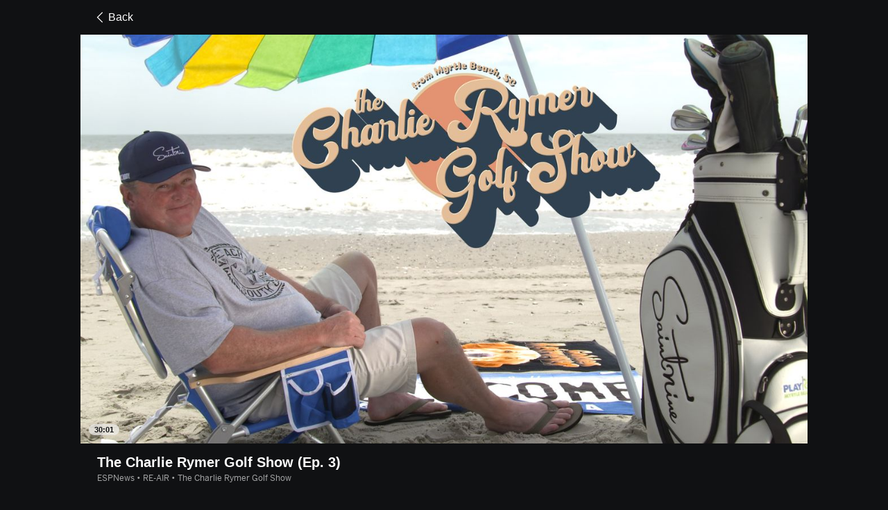

--- FILE ---
content_type: text/html; charset=utf-8
request_url: https://www.google.com/recaptcha/enterprise/anchor?ar=1&k=6LciB_gZAAAAAA_mwJ4G0XZ0BXWvLTt67V7YizXx&co=aHR0cHM6Ly9jZG4ucmVnaXN0ZXJkaXNuZXkuZ28uY29tOjQ0Mw..&hl=en&v=PoyoqOPhxBO7pBk68S4YbpHZ&size=invisible&anchor-ms=20000&execute-ms=30000&cb=egvrumcuvbyq
body_size: 48721
content:
<!DOCTYPE HTML><html dir="ltr" lang="en"><head><meta http-equiv="Content-Type" content="text/html; charset=UTF-8">
<meta http-equiv="X-UA-Compatible" content="IE=edge">
<title>reCAPTCHA</title>
<style type="text/css">
/* cyrillic-ext */
@font-face {
  font-family: 'Roboto';
  font-style: normal;
  font-weight: 400;
  font-stretch: 100%;
  src: url(//fonts.gstatic.com/s/roboto/v48/KFO7CnqEu92Fr1ME7kSn66aGLdTylUAMa3GUBHMdazTgWw.woff2) format('woff2');
  unicode-range: U+0460-052F, U+1C80-1C8A, U+20B4, U+2DE0-2DFF, U+A640-A69F, U+FE2E-FE2F;
}
/* cyrillic */
@font-face {
  font-family: 'Roboto';
  font-style: normal;
  font-weight: 400;
  font-stretch: 100%;
  src: url(//fonts.gstatic.com/s/roboto/v48/KFO7CnqEu92Fr1ME7kSn66aGLdTylUAMa3iUBHMdazTgWw.woff2) format('woff2');
  unicode-range: U+0301, U+0400-045F, U+0490-0491, U+04B0-04B1, U+2116;
}
/* greek-ext */
@font-face {
  font-family: 'Roboto';
  font-style: normal;
  font-weight: 400;
  font-stretch: 100%;
  src: url(//fonts.gstatic.com/s/roboto/v48/KFO7CnqEu92Fr1ME7kSn66aGLdTylUAMa3CUBHMdazTgWw.woff2) format('woff2');
  unicode-range: U+1F00-1FFF;
}
/* greek */
@font-face {
  font-family: 'Roboto';
  font-style: normal;
  font-weight: 400;
  font-stretch: 100%;
  src: url(//fonts.gstatic.com/s/roboto/v48/KFO7CnqEu92Fr1ME7kSn66aGLdTylUAMa3-UBHMdazTgWw.woff2) format('woff2');
  unicode-range: U+0370-0377, U+037A-037F, U+0384-038A, U+038C, U+038E-03A1, U+03A3-03FF;
}
/* math */
@font-face {
  font-family: 'Roboto';
  font-style: normal;
  font-weight: 400;
  font-stretch: 100%;
  src: url(//fonts.gstatic.com/s/roboto/v48/KFO7CnqEu92Fr1ME7kSn66aGLdTylUAMawCUBHMdazTgWw.woff2) format('woff2');
  unicode-range: U+0302-0303, U+0305, U+0307-0308, U+0310, U+0312, U+0315, U+031A, U+0326-0327, U+032C, U+032F-0330, U+0332-0333, U+0338, U+033A, U+0346, U+034D, U+0391-03A1, U+03A3-03A9, U+03B1-03C9, U+03D1, U+03D5-03D6, U+03F0-03F1, U+03F4-03F5, U+2016-2017, U+2034-2038, U+203C, U+2040, U+2043, U+2047, U+2050, U+2057, U+205F, U+2070-2071, U+2074-208E, U+2090-209C, U+20D0-20DC, U+20E1, U+20E5-20EF, U+2100-2112, U+2114-2115, U+2117-2121, U+2123-214F, U+2190, U+2192, U+2194-21AE, U+21B0-21E5, U+21F1-21F2, U+21F4-2211, U+2213-2214, U+2216-22FF, U+2308-230B, U+2310, U+2319, U+231C-2321, U+2336-237A, U+237C, U+2395, U+239B-23B7, U+23D0, U+23DC-23E1, U+2474-2475, U+25AF, U+25B3, U+25B7, U+25BD, U+25C1, U+25CA, U+25CC, U+25FB, U+266D-266F, U+27C0-27FF, U+2900-2AFF, U+2B0E-2B11, U+2B30-2B4C, U+2BFE, U+3030, U+FF5B, U+FF5D, U+1D400-1D7FF, U+1EE00-1EEFF;
}
/* symbols */
@font-face {
  font-family: 'Roboto';
  font-style: normal;
  font-weight: 400;
  font-stretch: 100%;
  src: url(//fonts.gstatic.com/s/roboto/v48/KFO7CnqEu92Fr1ME7kSn66aGLdTylUAMaxKUBHMdazTgWw.woff2) format('woff2');
  unicode-range: U+0001-000C, U+000E-001F, U+007F-009F, U+20DD-20E0, U+20E2-20E4, U+2150-218F, U+2190, U+2192, U+2194-2199, U+21AF, U+21E6-21F0, U+21F3, U+2218-2219, U+2299, U+22C4-22C6, U+2300-243F, U+2440-244A, U+2460-24FF, U+25A0-27BF, U+2800-28FF, U+2921-2922, U+2981, U+29BF, U+29EB, U+2B00-2BFF, U+4DC0-4DFF, U+FFF9-FFFB, U+10140-1018E, U+10190-1019C, U+101A0, U+101D0-101FD, U+102E0-102FB, U+10E60-10E7E, U+1D2C0-1D2D3, U+1D2E0-1D37F, U+1F000-1F0FF, U+1F100-1F1AD, U+1F1E6-1F1FF, U+1F30D-1F30F, U+1F315, U+1F31C, U+1F31E, U+1F320-1F32C, U+1F336, U+1F378, U+1F37D, U+1F382, U+1F393-1F39F, U+1F3A7-1F3A8, U+1F3AC-1F3AF, U+1F3C2, U+1F3C4-1F3C6, U+1F3CA-1F3CE, U+1F3D4-1F3E0, U+1F3ED, U+1F3F1-1F3F3, U+1F3F5-1F3F7, U+1F408, U+1F415, U+1F41F, U+1F426, U+1F43F, U+1F441-1F442, U+1F444, U+1F446-1F449, U+1F44C-1F44E, U+1F453, U+1F46A, U+1F47D, U+1F4A3, U+1F4B0, U+1F4B3, U+1F4B9, U+1F4BB, U+1F4BF, U+1F4C8-1F4CB, U+1F4D6, U+1F4DA, U+1F4DF, U+1F4E3-1F4E6, U+1F4EA-1F4ED, U+1F4F7, U+1F4F9-1F4FB, U+1F4FD-1F4FE, U+1F503, U+1F507-1F50B, U+1F50D, U+1F512-1F513, U+1F53E-1F54A, U+1F54F-1F5FA, U+1F610, U+1F650-1F67F, U+1F687, U+1F68D, U+1F691, U+1F694, U+1F698, U+1F6AD, U+1F6B2, U+1F6B9-1F6BA, U+1F6BC, U+1F6C6-1F6CF, U+1F6D3-1F6D7, U+1F6E0-1F6EA, U+1F6F0-1F6F3, U+1F6F7-1F6FC, U+1F700-1F7FF, U+1F800-1F80B, U+1F810-1F847, U+1F850-1F859, U+1F860-1F887, U+1F890-1F8AD, U+1F8B0-1F8BB, U+1F8C0-1F8C1, U+1F900-1F90B, U+1F93B, U+1F946, U+1F984, U+1F996, U+1F9E9, U+1FA00-1FA6F, U+1FA70-1FA7C, U+1FA80-1FA89, U+1FA8F-1FAC6, U+1FACE-1FADC, U+1FADF-1FAE9, U+1FAF0-1FAF8, U+1FB00-1FBFF;
}
/* vietnamese */
@font-face {
  font-family: 'Roboto';
  font-style: normal;
  font-weight: 400;
  font-stretch: 100%;
  src: url(//fonts.gstatic.com/s/roboto/v48/KFO7CnqEu92Fr1ME7kSn66aGLdTylUAMa3OUBHMdazTgWw.woff2) format('woff2');
  unicode-range: U+0102-0103, U+0110-0111, U+0128-0129, U+0168-0169, U+01A0-01A1, U+01AF-01B0, U+0300-0301, U+0303-0304, U+0308-0309, U+0323, U+0329, U+1EA0-1EF9, U+20AB;
}
/* latin-ext */
@font-face {
  font-family: 'Roboto';
  font-style: normal;
  font-weight: 400;
  font-stretch: 100%;
  src: url(//fonts.gstatic.com/s/roboto/v48/KFO7CnqEu92Fr1ME7kSn66aGLdTylUAMa3KUBHMdazTgWw.woff2) format('woff2');
  unicode-range: U+0100-02BA, U+02BD-02C5, U+02C7-02CC, U+02CE-02D7, U+02DD-02FF, U+0304, U+0308, U+0329, U+1D00-1DBF, U+1E00-1E9F, U+1EF2-1EFF, U+2020, U+20A0-20AB, U+20AD-20C0, U+2113, U+2C60-2C7F, U+A720-A7FF;
}
/* latin */
@font-face {
  font-family: 'Roboto';
  font-style: normal;
  font-weight: 400;
  font-stretch: 100%;
  src: url(//fonts.gstatic.com/s/roboto/v48/KFO7CnqEu92Fr1ME7kSn66aGLdTylUAMa3yUBHMdazQ.woff2) format('woff2');
  unicode-range: U+0000-00FF, U+0131, U+0152-0153, U+02BB-02BC, U+02C6, U+02DA, U+02DC, U+0304, U+0308, U+0329, U+2000-206F, U+20AC, U+2122, U+2191, U+2193, U+2212, U+2215, U+FEFF, U+FFFD;
}
/* cyrillic-ext */
@font-face {
  font-family: 'Roboto';
  font-style: normal;
  font-weight: 500;
  font-stretch: 100%;
  src: url(//fonts.gstatic.com/s/roboto/v48/KFO7CnqEu92Fr1ME7kSn66aGLdTylUAMa3GUBHMdazTgWw.woff2) format('woff2');
  unicode-range: U+0460-052F, U+1C80-1C8A, U+20B4, U+2DE0-2DFF, U+A640-A69F, U+FE2E-FE2F;
}
/* cyrillic */
@font-face {
  font-family: 'Roboto';
  font-style: normal;
  font-weight: 500;
  font-stretch: 100%;
  src: url(//fonts.gstatic.com/s/roboto/v48/KFO7CnqEu92Fr1ME7kSn66aGLdTylUAMa3iUBHMdazTgWw.woff2) format('woff2');
  unicode-range: U+0301, U+0400-045F, U+0490-0491, U+04B0-04B1, U+2116;
}
/* greek-ext */
@font-face {
  font-family: 'Roboto';
  font-style: normal;
  font-weight: 500;
  font-stretch: 100%;
  src: url(//fonts.gstatic.com/s/roboto/v48/KFO7CnqEu92Fr1ME7kSn66aGLdTylUAMa3CUBHMdazTgWw.woff2) format('woff2');
  unicode-range: U+1F00-1FFF;
}
/* greek */
@font-face {
  font-family: 'Roboto';
  font-style: normal;
  font-weight: 500;
  font-stretch: 100%;
  src: url(//fonts.gstatic.com/s/roboto/v48/KFO7CnqEu92Fr1ME7kSn66aGLdTylUAMa3-UBHMdazTgWw.woff2) format('woff2');
  unicode-range: U+0370-0377, U+037A-037F, U+0384-038A, U+038C, U+038E-03A1, U+03A3-03FF;
}
/* math */
@font-face {
  font-family: 'Roboto';
  font-style: normal;
  font-weight: 500;
  font-stretch: 100%;
  src: url(//fonts.gstatic.com/s/roboto/v48/KFO7CnqEu92Fr1ME7kSn66aGLdTylUAMawCUBHMdazTgWw.woff2) format('woff2');
  unicode-range: U+0302-0303, U+0305, U+0307-0308, U+0310, U+0312, U+0315, U+031A, U+0326-0327, U+032C, U+032F-0330, U+0332-0333, U+0338, U+033A, U+0346, U+034D, U+0391-03A1, U+03A3-03A9, U+03B1-03C9, U+03D1, U+03D5-03D6, U+03F0-03F1, U+03F4-03F5, U+2016-2017, U+2034-2038, U+203C, U+2040, U+2043, U+2047, U+2050, U+2057, U+205F, U+2070-2071, U+2074-208E, U+2090-209C, U+20D0-20DC, U+20E1, U+20E5-20EF, U+2100-2112, U+2114-2115, U+2117-2121, U+2123-214F, U+2190, U+2192, U+2194-21AE, U+21B0-21E5, U+21F1-21F2, U+21F4-2211, U+2213-2214, U+2216-22FF, U+2308-230B, U+2310, U+2319, U+231C-2321, U+2336-237A, U+237C, U+2395, U+239B-23B7, U+23D0, U+23DC-23E1, U+2474-2475, U+25AF, U+25B3, U+25B7, U+25BD, U+25C1, U+25CA, U+25CC, U+25FB, U+266D-266F, U+27C0-27FF, U+2900-2AFF, U+2B0E-2B11, U+2B30-2B4C, U+2BFE, U+3030, U+FF5B, U+FF5D, U+1D400-1D7FF, U+1EE00-1EEFF;
}
/* symbols */
@font-face {
  font-family: 'Roboto';
  font-style: normal;
  font-weight: 500;
  font-stretch: 100%;
  src: url(//fonts.gstatic.com/s/roboto/v48/KFO7CnqEu92Fr1ME7kSn66aGLdTylUAMaxKUBHMdazTgWw.woff2) format('woff2');
  unicode-range: U+0001-000C, U+000E-001F, U+007F-009F, U+20DD-20E0, U+20E2-20E4, U+2150-218F, U+2190, U+2192, U+2194-2199, U+21AF, U+21E6-21F0, U+21F3, U+2218-2219, U+2299, U+22C4-22C6, U+2300-243F, U+2440-244A, U+2460-24FF, U+25A0-27BF, U+2800-28FF, U+2921-2922, U+2981, U+29BF, U+29EB, U+2B00-2BFF, U+4DC0-4DFF, U+FFF9-FFFB, U+10140-1018E, U+10190-1019C, U+101A0, U+101D0-101FD, U+102E0-102FB, U+10E60-10E7E, U+1D2C0-1D2D3, U+1D2E0-1D37F, U+1F000-1F0FF, U+1F100-1F1AD, U+1F1E6-1F1FF, U+1F30D-1F30F, U+1F315, U+1F31C, U+1F31E, U+1F320-1F32C, U+1F336, U+1F378, U+1F37D, U+1F382, U+1F393-1F39F, U+1F3A7-1F3A8, U+1F3AC-1F3AF, U+1F3C2, U+1F3C4-1F3C6, U+1F3CA-1F3CE, U+1F3D4-1F3E0, U+1F3ED, U+1F3F1-1F3F3, U+1F3F5-1F3F7, U+1F408, U+1F415, U+1F41F, U+1F426, U+1F43F, U+1F441-1F442, U+1F444, U+1F446-1F449, U+1F44C-1F44E, U+1F453, U+1F46A, U+1F47D, U+1F4A3, U+1F4B0, U+1F4B3, U+1F4B9, U+1F4BB, U+1F4BF, U+1F4C8-1F4CB, U+1F4D6, U+1F4DA, U+1F4DF, U+1F4E3-1F4E6, U+1F4EA-1F4ED, U+1F4F7, U+1F4F9-1F4FB, U+1F4FD-1F4FE, U+1F503, U+1F507-1F50B, U+1F50D, U+1F512-1F513, U+1F53E-1F54A, U+1F54F-1F5FA, U+1F610, U+1F650-1F67F, U+1F687, U+1F68D, U+1F691, U+1F694, U+1F698, U+1F6AD, U+1F6B2, U+1F6B9-1F6BA, U+1F6BC, U+1F6C6-1F6CF, U+1F6D3-1F6D7, U+1F6E0-1F6EA, U+1F6F0-1F6F3, U+1F6F7-1F6FC, U+1F700-1F7FF, U+1F800-1F80B, U+1F810-1F847, U+1F850-1F859, U+1F860-1F887, U+1F890-1F8AD, U+1F8B0-1F8BB, U+1F8C0-1F8C1, U+1F900-1F90B, U+1F93B, U+1F946, U+1F984, U+1F996, U+1F9E9, U+1FA00-1FA6F, U+1FA70-1FA7C, U+1FA80-1FA89, U+1FA8F-1FAC6, U+1FACE-1FADC, U+1FADF-1FAE9, U+1FAF0-1FAF8, U+1FB00-1FBFF;
}
/* vietnamese */
@font-face {
  font-family: 'Roboto';
  font-style: normal;
  font-weight: 500;
  font-stretch: 100%;
  src: url(//fonts.gstatic.com/s/roboto/v48/KFO7CnqEu92Fr1ME7kSn66aGLdTylUAMa3OUBHMdazTgWw.woff2) format('woff2');
  unicode-range: U+0102-0103, U+0110-0111, U+0128-0129, U+0168-0169, U+01A0-01A1, U+01AF-01B0, U+0300-0301, U+0303-0304, U+0308-0309, U+0323, U+0329, U+1EA0-1EF9, U+20AB;
}
/* latin-ext */
@font-face {
  font-family: 'Roboto';
  font-style: normal;
  font-weight: 500;
  font-stretch: 100%;
  src: url(//fonts.gstatic.com/s/roboto/v48/KFO7CnqEu92Fr1ME7kSn66aGLdTylUAMa3KUBHMdazTgWw.woff2) format('woff2');
  unicode-range: U+0100-02BA, U+02BD-02C5, U+02C7-02CC, U+02CE-02D7, U+02DD-02FF, U+0304, U+0308, U+0329, U+1D00-1DBF, U+1E00-1E9F, U+1EF2-1EFF, U+2020, U+20A0-20AB, U+20AD-20C0, U+2113, U+2C60-2C7F, U+A720-A7FF;
}
/* latin */
@font-face {
  font-family: 'Roboto';
  font-style: normal;
  font-weight: 500;
  font-stretch: 100%;
  src: url(//fonts.gstatic.com/s/roboto/v48/KFO7CnqEu92Fr1ME7kSn66aGLdTylUAMa3yUBHMdazQ.woff2) format('woff2');
  unicode-range: U+0000-00FF, U+0131, U+0152-0153, U+02BB-02BC, U+02C6, U+02DA, U+02DC, U+0304, U+0308, U+0329, U+2000-206F, U+20AC, U+2122, U+2191, U+2193, U+2212, U+2215, U+FEFF, U+FFFD;
}
/* cyrillic-ext */
@font-face {
  font-family: 'Roboto';
  font-style: normal;
  font-weight: 900;
  font-stretch: 100%;
  src: url(//fonts.gstatic.com/s/roboto/v48/KFO7CnqEu92Fr1ME7kSn66aGLdTylUAMa3GUBHMdazTgWw.woff2) format('woff2');
  unicode-range: U+0460-052F, U+1C80-1C8A, U+20B4, U+2DE0-2DFF, U+A640-A69F, U+FE2E-FE2F;
}
/* cyrillic */
@font-face {
  font-family: 'Roboto';
  font-style: normal;
  font-weight: 900;
  font-stretch: 100%;
  src: url(//fonts.gstatic.com/s/roboto/v48/KFO7CnqEu92Fr1ME7kSn66aGLdTylUAMa3iUBHMdazTgWw.woff2) format('woff2');
  unicode-range: U+0301, U+0400-045F, U+0490-0491, U+04B0-04B1, U+2116;
}
/* greek-ext */
@font-face {
  font-family: 'Roboto';
  font-style: normal;
  font-weight: 900;
  font-stretch: 100%;
  src: url(//fonts.gstatic.com/s/roboto/v48/KFO7CnqEu92Fr1ME7kSn66aGLdTylUAMa3CUBHMdazTgWw.woff2) format('woff2');
  unicode-range: U+1F00-1FFF;
}
/* greek */
@font-face {
  font-family: 'Roboto';
  font-style: normal;
  font-weight: 900;
  font-stretch: 100%;
  src: url(//fonts.gstatic.com/s/roboto/v48/KFO7CnqEu92Fr1ME7kSn66aGLdTylUAMa3-UBHMdazTgWw.woff2) format('woff2');
  unicode-range: U+0370-0377, U+037A-037F, U+0384-038A, U+038C, U+038E-03A1, U+03A3-03FF;
}
/* math */
@font-face {
  font-family: 'Roboto';
  font-style: normal;
  font-weight: 900;
  font-stretch: 100%;
  src: url(//fonts.gstatic.com/s/roboto/v48/KFO7CnqEu92Fr1ME7kSn66aGLdTylUAMawCUBHMdazTgWw.woff2) format('woff2');
  unicode-range: U+0302-0303, U+0305, U+0307-0308, U+0310, U+0312, U+0315, U+031A, U+0326-0327, U+032C, U+032F-0330, U+0332-0333, U+0338, U+033A, U+0346, U+034D, U+0391-03A1, U+03A3-03A9, U+03B1-03C9, U+03D1, U+03D5-03D6, U+03F0-03F1, U+03F4-03F5, U+2016-2017, U+2034-2038, U+203C, U+2040, U+2043, U+2047, U+2050, U+2057, U+205F, U+2070-2071, U+2074-208E, U+2090-209C, U+20D0-20DC, U+20E1, U+20E5-20EF, U+2100-2112, U+2114-2115, U+2117-2121, U+2123-214F, U+2190, U+2192, U+2194-21AE, U+21B0-21E5, U+21F1-21F2, U+21F4-2211, U+2213-2214, U+2216-22FF, U+2308-230B, U+2310, U+2319, U+231C-2321, U+2336-237A, U+237C, U+2395, U+239B-23B7, U+23D0, U+23DC-23E1, U+2474-2475, U+25AF, U+25B3, U+25B7, U+25BD, U+25C1, U+25CA, U+25CC, U+25FB, U+266D-266F, U+27C0-27FF, U+2900-2AFF, U+2B0E-2B11, U+2B30-2B4C, U+2BFE, U+3030, U+FF5B, U+FF5D, U+1D400-1D7FF, U+1EE00-1EEFF;
}
/* symbols */
@font-face {
  font-family: 'Roboto';
  font-style: normal;
  font-weight: 900;
  font-stretch: 100%;
  src: url(//fonts.gstatic.com/s/roboto/v48/KFO7CnqEu92Fr1ME7kSn66aGLdTylUAMaxKUBHMdazTgWw.woff2) format('woff2');
  unicode-range: U+0001-000C, U+000E-001F, U+007F-009F, U+20DD-20E0, U+20E2-20E4, U+2150-218F, U+2190, U+2192, U+2194-2199, U+21AF, U+21E6-21F0, U+21F3, U+2218-2219, U+2299, U+22C4-22C6, U+2300-243F, U+2440-244A, U+2460-24FF, U+25A0-27BF, U+2800-28FF, U+2921-2922, U+2981, U+29BF, U+29EB, U+2B00-2BFF, U+4DC0-4DFF, U+FFF9-FFFB, U+10140-1018E, U+10190-1019C, U+101A0, U+101D0-101FD, U+102E0-102FB, U+10E60-10E7E, U+1D2C0-1D2D3, U+1D2E0-1D37F, U+1F000-1F0FF, U+1F100-1F1AD, U+1F1E6-1F1FF, U+1F30D-1F30F, U+1F315, U+1F31C, U+1F31E, U+1F320-1F32C, U+1F336, U+1F378, U+1F37D, U+1F382, U+1F393-1F39F, U+1F3A7-1F3A8, U+1F3AC-1F3AF, U+1F3C2, U+1F3C4-1F3C6, U+1F3CA-1F3CE, U+1F3D4-1F3E0, U+1F3ED, U+1F3F1-1F3F3, U+1F3F5-1F3F7, U+1F408, U+1F415, U+1F41F, U+1F426, U+1F43F, U+1F441-1F442, U+1F444, U+1F446-1F449, U+1F44C-1F44E, U+1F453, U+1F46A, U+1F47D, U+1F4A3, U+1F4B0, U+1F4B3, U+1F4B9, U+1F4BB, U+1F4BF, U+1F4C8-1F4CB, U+1F4D6, U+1F4DA, U+1F4DF, U+1F4E3-1F4E6, U+1F4EA-1F4ED, U+1F4F7, U+1F4F9-1F4FB, U+1F4FD-1F4FE, U+1F503, U+1F507-1F50B, U+1F50D, U+1F512-1F513, U+1F53E-1F54A, U+1F54F-1F5FA, U+1F610, U+1F650-1F67F, U+1F687, U+1F68D, U+1F691, U+1F694, U+1F698, U+1F6AD, U+1F6B2, U+1F6B9-1F6BA, U+1F6BC, U+1F6C6-1F6CF, U+1F6D3-1F6D7, U+1F6E0-1F6EA, U+1F6F0-1F6F3, U+1F6F7-1F6FC, U+1F700-1F7FF, U+1F800-1F80B, U+1F810-1F847, U+1F850-1F859, U+1F860-1F887, U+1F890-1F8AD, U+1F8B0-1F8BB, U+1F8C0-1F8C1, U+1F900-1F90B, U+1F93B, U+1F946, U+1F984, U+1F996, U+1F9E9, U+1FA00-1FA6F, U+1FA70-1FA7C, U+1FA80-1FA89, U+1FA8F-1FAC6, U+1FACE-1FADC, U+1FADF-1FAE9, U+1FAF0-1FAF8, U+1FB00-1FBFF;
}
/* vietnamese */
@font-face {
  font-family: 'Roboto';
  font-style: normal;
  font-weight: 900;
  font-stretch: 100%;
  src: url(//fonts.gstatic.com/s/roboto/v48/KFO7CnqEu92Fr1ME7kSn66aGLdTylUAMa3OUBHMdazTgWw.woff2) format('woff2');
  unicode-range: U+0102-0103, U+0110-0111, U+0128-0129, U+0168-0169, U+01A0-01A1, U+01AF-01B0, U+0300-0301, U+0303-0304, U+0308-0309, U+0323, U+0329, U+1EA0-1EF9, U+20AB;
}
/* latin-ext */
@font-face {
  font-family: 'Roboto';
  font-style: normal;
  font-weight: 900;
  font-stretch: 100%;
  src: url(//fonts.gstatic.com/s/roboto/v48/KFO7CnqEu92Fr1ME7kSn66aGLdTylUAMa3KUBHMdazTgWw.woff2) format('woff2');
  unicode-range: U+0100-02BA, U+02BD-02C5, U+02C7-02CC, U+02CE-02D7, U+02DD-02FF, U+0304, U+0308, U+0329, U+1D00-1DBF, U+1E00-1E9F, U+1EF2-1EFF, U+2020, U+20A0-20AB, U+20AD-20C0, U+2113, U+2C60-2C7F, U+A720-A7FF;
}
/* latin */
@font-face {
  font-family: 'Roboto';
  font-style: normal;
  font-weight: 900;
  font-stretch: 100%;
  src: url(//fonts.gstatic.com/s/roboto/v48/KFO7CnqEu92Fr1ME7kSn66aGLdTylUAMa3yUBHMdazQ.woff2) format('woff2');
  unicode-range: U+0000-00FF, U+0131, U+0152-0153, U+02BB-02BC, U+02C6, U+02DA, U+02DC, U+0304, U+0308, U+0329, U+2000-206F, U+20AC, U+2122, U+2191, U+2193, U+2212, U+2215, U+FEFF, U+FFFD;
}

</style>
<link rel="stylesheet" type="text/css" href="https://www.gstatic.com/recaptcha/releases/PoyoqOPhxBO7pBk68S4YbpHZ/styles__ltr.css">
<script nonce="iwzhsKNJ_Sb_w4EwfOivlg" type="text/javascript">window['__recaptcha_api'] = 'https://www.google.com/recaptcha/enterprise/';</script>
<script type="text/javascript" src="https://www.gstatic.com/recaptcha/releases/PoyoqOPhxBO7pBk68S4YbpHZ/recaptcha__en.js" nonce="iwzhsKNJ_Sb_w4EwfOivlg">
      
    </script></head>
<body><div id="rc-anchor-alert" class="rc-anchor-alert"></div>
<input type="hidden" id="recaptcha-token" value="[base64]">
<script type="text/javascript" nonce="iwzhsKNJ_Sb_w4EwfOivlg">
      recaptcha.anchor.Main.init("[\x22ainput\x22,[\x22bgdata\x22,\x22\x22,\[base64]/[base64]/[base64]/ZyhXLGgpOnEoW04sMjEsbF0sVywwKSxoKSxmYWxzZSxmYWxzZSl9Y2F0Y2goayl7RygzNTgsVyk/[base64]/[base64]/[base64]/[base64]/[base64]/[base64]/[base64]/bmV3IEJbT10oRFswXSk6dz09Mj9uZXcgQltPXShEWzBdLERbMV0pOnc9PTM/bmV3IEJbT10oRFswXSxEWzFdLERbMl0pOnc9PTQ/[base64]/[base64]/[base64]/[base64]/[base64]\\u003d\x22,\[base64]\\u003d\\u003d\x22,\x22w44tw4/CmcK1wrcew5/Dq8ONw4nDllRKdjNqcCxFDBrDh8Odw6HCo8OsZAhaEBfCv8KiOmRpw5pJSkV8w6QpdiFIIMK4w6HCsgEVZsO2ZsO9V8Kmw55ow5fDvRtHw7/[base64]/[base64]/[base64]/wq/[base64]/CrsK8X2fDkyfDhXnCmnQdw45qSC/Cm8OXR8Kdw5rCjsK7w4XCg28bNMKmdC/DscK1w7/CgTHCiifCiMOia8OkccKdw7R5wrHCqB1ECGh3w5tPwoxgHWlgc2h5w5Iaw61Sw43DlXsiG37CuMKDw7tfw7Efw7zCnsKNwr3DmsKcd8OraA9Kw7pAwq8bw78Ww5c9wr/[base64]/[base64]/[base64]/ChmTCszhCwpTCkW3ClMK5wqfCvzhdYMK/[base64]/Ciiguwq7Cr8OGwoPDrsKFFGXCssK5HgQpwr8swpdjwqzDo1LCkgrDo0dmcsKJw7QhX8KjwqYKU3DDu8OgGSxDAMKHw7jDpQXCmQkfJmBdw7LCmsOucMOow4xgwqVIwrguw51aXMKJw4LDl8OLAA/[base64]/DusK/w4PDmExWw5FDdBh5w4RNf2k6MWzDo8OTCVvCsVfCj0HDpsOVJmLCv8KYHB3CtkjDkFF2LMOpwq/CnVPDl3sXJGrDhUzDnsKEwrcZBVMGccOvY8KIwpTDpMKXJgzDtAHDmcOrLMOdwp7DiMOFQ2vDi03DgiNrwoTCgcOrBcK0Wxp7VUzClMKMGsOgB8K3DUfCr8K0DsKZGirDqw/DgcOjOMKQwphpwqvCu8ORw7XDoDAIJWvDmWgywr/ClsO8d8K1wqzDlRfCncKmwprDkMKBCUfCk8OUDBokw7EdAH/Cs8Olw4jDh8O1bnFRw6wZw5fDqxt2w6gpemjCoA5HwpzDvn/[base64]/wpY1woHDpMK3CcKFI1xoZk3CpcO3CSN7SMOuwogLIsKAw7nDkSkLLMKpZMOKw5bDsgvDqcOkw5V+D8O4w6TDukhdwrbCscO1w70JEXsIdMOadQXCk1cRwqclw6zCgzXChADDh8KDw4oWwpbComTCksK2w67CmT/Dg8KGbMOtw4RadFrClMKDcxApw6Rnw6HDhsKIw6TDocO8ccK+w4ICPzPCnsO1RMKnbcOHacO1wq/CgjjCi8KawrTClVZhPUIEw6FIcCTClcK1I1xHMGFOw4Zjw5DCqMKhJA3CpcKpIlrCv8KFw6/DgWvDt8KtSMKZLcK9wo9BwqITw73DjCLChE3Co8Kuw5NFBTJEF8KWw5/DlUDDtsOxJx3DlyFswqHCtsOawpQ4wpzCtMOBwo/DgxfDsFYkS33CrTE4E8KracOdw6E0XcKIbsOLOFhhw5nCqcOjbD/Dn8KRwrIHf2zDn8OMw7N+w48HNsOXH8KwIwvDmG1iG8K5w4fDsjJHVsOlPMO/wrA7W8Kyw6AiH1RUw6xtFWLCh8KHw4JdNFXDgyoTeTbDiQ9YPMKYwpzDohQRw6/ChcKXw7A2U8KXw4rDhsOELsOYw7XDtxDDiDEDcsKjwpc8w4p7CcKrwo0/bsKLwrnCtE1TBSbDons3Z2grw5TCrUbDmcKRw67DhClKPcKcPl3Chg/CiTjDtUPCvR/ClsKnwqvDuxRlw5ENLMOtwqnDvU/ChMOOLsOFw6PDpDwYaE/DqMOUwrTDhxQnMVHDrMK5eMK/wq5CwoXDu8KrbFXChz3DkxPCvsOvwpjDkHRSesOFGcOFB8Ofwq5Xwo/ChBLCvsOcw5UmDsKSYMKCdsKuc8Klw4Jyw6p2wplbbcO5wr/[base64]/Dri4mSE3CosOQw79qcXBzwq0HHmN/aylzw6xkw7g2wo0IwpXCpBrCjmXCgxbCgxPDjEluNBMGPV7ClAlgNsOwwo3DjUTCo8KmbMOXPMObw5rDicKnOMKOw4ZKwobDujXCvcOFZXodFWIXwpMcOysWw7QIw6ZnL8KhF8OQw7I8LhDDkE/CqV/CtsOdwpZvfz1pwqfDh8K5MsOcCcKZw5DCnMK2bXdNdTfDoGnDkcOiR8OwWMKjKHHCosKNZsOeesKlE8OJw43DiRnDoW5cdMOgwrjChDzDpjkbwrLDg8O4w7DClMKdL3zCu8K4wrpkw77DqMOVwp7DlGrDk8KFwpzDmR3Cp8KfwqPDuH/[base64]/CrcKCw73Cm2XCjsKFJ8OHw5PDuRIWFzHCmTICwpDDqsKbR8OtSMKxPMKfw7zDtV3CosOdwp/[base64]/DknhjDBlLw7DDtcOZDcOpE3jDqMORwr5fw4DDhsOoIMK6wpxZw7kUJWcRwohyC1LCuz3CsyXDhkLCtDrDhEJBw7rCuSTDksO0w7rChwvCh8OSRwBVwp1/w5wnwo7DpsOyVioRwoc3woxDY8KSXcOUecOCd1VGccKcGDPDsMO3U8KtcRx/wprDg8Oww6XDpsKsBDkEw7M6DTDDjWrDt8OpDcKUw6rDsSXDkcOTw69ewqIywqplw6dDw4jClld/w60rNA5yw4fCtMK7w7HCm8O8w4PDjcKqwoM8HGJ/R8K1w7ZKZVVRQTJXaXTDrsKAwrMlC8Kzw70TaMK/V1LCmCfDtsKpwp7Dplkdw6rCjA5eKsOJw5TDi288FcOHJkPDn8K7w4jDhMKeGMO8fcOkwrnCmR3DpD8/BzDDqMOiP8KtwrfChULDosKRw41tw47Cm03Cik/Cl8OtV8O5w5RyWMOcw5HDkMOxw6xCw7nDr0zDqQhNchULOUEObcOzfiDCkwzDqMKTwo7DoMOsw6Udw73CsBFxwoF2wqXDnsKwbhQ1NMKtdMKaYMOCwrjCk8Omw5vCjjnDpld1SsKtMMOlZcKeNMKswpzDoWBPwpPCo1s6woc2w6wVw73DrsKWwrnDp3/[base64]/DosOrWUfDjCJtw7fDuTwNwq0DM2TDtBxEw5oQFFjDmxbDv0jCplxsY24SB8Osw4xWGcKvMTTCusOuwpPDl8KoW8K2asOaw6TDpQ/[base64]/w7tROmnCg2oawozDtCdiDWbDgMKbw6TDvikSb8K6w5lEwoLCk8KLw5LDosOKE8KAwoA0HMKsXcKIZsOpLVQLw7LCncK7a8OicT8eUcOpOBHDocOZw78ZACfDg1/CvibCmMOeworDklzClHHCtcOUwoB+w6pHwrhiwrrDpcKmw7TCiAYKwq1tXijCmsKjwoxHc0YrQltmUX3DksKwdjU2CSoTY8ODEsOKCsOxWUHCtcOFGyDDkMKDC8KRw5/CqhRxUhg2wqF6QcOhwonDlRFkA8O5bzLDucKXwqtDw7FmIcKdX0/CpT7Ch30Ow6N4wonCucK8w4zDhllEJAdrUsOQR8OEH8OUwrnDgDd1w7zCjcO1Z2hgY8OeHcONwqbCr8KlOhXDqMOFw6kUwocwQ3jDq8KKPyzCoHcSw5PChMKrLMKRwpHCgkkjw5zDj8KTLMOAMsOdwoEkM0HCsw8xdWRwwpDCly4xfcKGw67DmGXDhcO/wqJpF0fCkkLDgcOTw4JrAHhxwo8yYWTCujfCnsKzTAM4wq7DujEzPwIdM21hYDjDgGJGwoQ1wqlhK8KUwotvUMKeAcKlwqhCwo0MbQk7wr7Dlkg9w40zJ8Kew7ljwovCgEjCpW1ZW8O0w5AVw6JMUMKgwrjDuCjDiFbDlsKIw6bCrnN+QypkwoHDqT8Tw4/ChzHCqlbCiFEFwoBCXcKuwoQ6woF0w7w/[base64]/[base64]/wpXDn8KOdMOHwrxgJsOYw5YnPFbCu1hgw5luw5Mvw7YAworDoMOVekfCp03DtQ/[base64]/CtWLDk8KAJcKiwosHwrHCqcOEwqfDsMKJYsKbw4vCpms/fsOZwprCkcO4IUzDjmcBB8OYCTBxw4LDrsKKRxjDhmU8FcOTw7h9JlBVfxrDscKVw7d9bsOdMy3CkRnCpsKLw4N1w5E2wrDDr3zDk2IPwrXCj8K1w75pD8K9U8O2QHbCq8KVDUsZwqNoA1UkE3/[base64]/[base64]/[base64]/[base64]/ChX56G2lcw4UXw6HDrDrDuWXDuMKyw6AgwovCih0zMBIVw5zCs3FVFRYzQzLCjsOiwo4iwrYiwpoWGMKtecKZw70NwpMubnHDrMOtw694w7nCvBE8wpMuRMKpwp3DlsKtfcOmawDDjsOUw5bDnwI6Y0Atw404C8K4QsKqcRzDisO9w4jDlsO4HcO2Lkc/LUlEwr/[base64]/Cv8OZWUrClsOOwpDDpFrCvSsJwrE9w4bDvMOJRGJcLmLCoMOXwrvCnsOsZcO6WcOiNMKdU8K+PMOKfz3Cvj14PsKgwrzDgcOOwobCtXpbGcKSwobClcOVaFEowqLDssK6GHDCjXgaShTDnT95e8OsRR/DjAsUfnXCqMKbeh/Dq10XwrBLBMOPVsKzw7HDk8O9wq90wrXClRDCmcKXwpDCuTwBw4TCv8KawrU/wq0/[base64]/CnBjCn8OJwqcswo3ChkzCrMOYwrfCiMKOZCBiw7PCosOFVMKaw5/DuxDDmEPDj8K2wojCr8K5FjnCs23DhQ7DtMKyBsKCT0x5alAywonCvypaw4PDscOOTcOQw5nCtmdnw79xUcOjwrEmGg9JRQ7DvGLCl20pXcO/[base64]/DnU7CkmLDuB/Dli1zwo0BwpfDsGLDuFUbS8OnUyMHw7vDssOtEhbCqGjDvcOrw74HwqMCw7QASVLCmifDk8KAw6Jiw4UvaHY/w7gcJ8O4UsO2esK0w7Bdw4DDnw0Rw4rDnMKzXQ7ChcKvw7R3wqjCm8K1EMKXb1jCuQLChj7CukDCvDPDpjRqwqtRwo/DmcK6w6IswoUfP8OKJxRSwqnCgcOjw7jCukJjw4Mfw43CqcO/[base64]/Cu1fCkm3DlMOPMcKRw7TDuT7Cqg3CoMOrcRoQXMOeYsKTc2MBJzV9wo3Cqk5gw5XChMKTwp9Gw7DDvcOWw78TDAgUJcOBwq7CskhIRcOMf2N4B1wWw4o/e8KmwoTDjzQfEn5rCsOAwqM3woYGwqjCkcOTw6ddfMOodMOANQXDr8OGw7pdesO7Cjt6aMO/[base64]/Drz86wpx4DHkhwo7Dpl7CtcO/VcO6w7XDhsKLwrvCiBrDi8KweMOowrczwrvCl8Kow47CmMOxZcK6WnZQecK7Mw7DhjjDoMOhEcOjwqDDmMOIPB5lwoXDhMKWwrMEw6PDuinDhcOvwpDDuMOsw6bDtMO4w65wRi5bJVzDuX8Gwrklwox+V1pOLw/DvsOHw57DpF/CtMOMIC7CohnCucOhBcKjJ1nCosOhJsK7wqRkDF5AG8K4wrVTw7jCrhhAwqrCs8OjLMKywrYdw6U4OMKIJy/CjMO+A8OKOSBDwrvCg8OXeMKbw5wnwrh0Ukllw5XCuzJfccOaP8OwZzIxwp8twr7CtMOZGMOrw41sGsOtNMKsQT49wqPCt8KZQsKpJsKIcsO3acOUJMKXAW8LGcKnwo87w5vCu8OAw65lKDHCqMO0w73Dtyl+K04pwoTCvTkxw7/DkH3DtsK/wqYcWhbCkcK7KSzDjcO1eEXCpifCm3FtUsOvw6HDhsKqwq15dcKiH8Kdwr44w5TCqmRaK8OtYcO4Qic2wqbDmStuw5YXFMOFTcO4FkHDqFRxE8OXwrbCjh/CjcOwbsOcT0oxJVw6w75bNVnDmWQ1w5PDtGPCmAtrFi7DiQzDr8Ovw70ew5bDgcKDLcOQZSJHUcO3w7IlNVrCiMKwOcKUwr/CgT5TF8Okw5AvJ8KbwqEeMAtrwq9Xw5bDqU5ZfMOtw6XDvMOVFsK0w7hswps3wpFcw4UhIisRw5TCosOhBAHCuzo8DMO9OMO5FMKMw5QTV0HDj8ODwp/CqcOkw5DDpiHCkBbCmhnDsm/[base64]/CvVx3wqfDr3/CmMKHPA7DkGvDvMO4M8OmJ2szw7wMw5Z/I27CqyZdwoYIw7tsFX0PccOjM8OTRMKHIcOQw6Jxw43CvsOnDmXCuyBBwqsICcK7w4jCgF1gXl/DlzHDvW9xw5zCsBAXT8OZDDnCnUzCkzpMPG3DpsOSw65gccKwAsO+woxgwqctwqAWM0huwo3Dt8K5wpjCtWl0wpDDq20TPQJxB8OIw5bCo1/Cv2grwprDpkE5TFs+H8K9FnfDkcKUwrTDtcK+SgTDlgVoEcK3woEUWWvCl8O2woBRBmoxZMKqw4nDpCvCr8OewrsNZzXClVh0w49JwqNMJsOILzfDmEbDtMO7wpAqw51KHT/[base64]/[base64]/Cm8O6OFzDuR4yJ24cRCHCqgl+ARhkcCMyfcKyMU3Dh8OhAcKnwpXDr8O/[base64]/[base64]/DlQbCnyoIEsOWRGvDpjVSBsOmw53DhhsxwrnCl0R7RW3DgXfChwcSw6dZNMKfTQRzw5FZFRdkwqvCqRLDmcOxw49bM8O7XMOeHMKfw5o8BcK0w4HDh8OnWcKmw4jCg8OXN2DDgcOCw5Y8BX7ClgTDvCclOsOhGHMHw5rCnkjCjsOgUU3Co0Zfw6llwq/[base64]/wrJsAsKBw5dcwrRNEcK0wozDosKDcRt9w7jCjMKDDi7Dv3nCqcOXKR3DqjdUDUxvw7vCvUfDkGrDlRpQQgrDnG3CkXhHeG93w6nDqcO/TUjDhWZ9Fw88dcK6w7DDpVhgwoYww5guw4R4wr/CrMKJBzbDl8KCwowNwp3Dqm0Fw71OOAgPTm3Cr2vCuX8pw6UoU8OyAxd2w6LCv8OKw5LDmy8dHMOWw59OamsGwqXCtsKewo/DnsOcw6jCoMOkw4PDmcOLUkpvwo3DjgZGLBbDusONAcO/woTDiMOew7hEw6DDvMKqwpvCp8KwBWjCrQhywpXCi2jCrV/DusOCw7oIYcOVUsOZBE7CgRU3w7LClMKmwpBzw6PDjsK6woHCrUcqFsKTwpnCmcKpwo48S8O4AFbDjMOicDrDu8KCLMOlZ2ojUnFbwo0OBnQHVMO/R8Osw7DCpsK7woUAU8KpEsKcDzIMd8KmworCrn7DsF/CqSrCmHRvE8KNdsONwoB4w5M8w6xaPSXCvMO6dxPDm8O0esK5w5hEw6dnJMKjw5/CscOgwrrDlRXCkMKhw43CscKwRG/CqSkKesOSw4rDgcKxwplFODshOyLCu3pow5bCth98wpfCiMKyw6XCvMO4w7DChnPDiMKlwqPDrFHDqEbCqMOQUy5twqE+VzHCl8K9w4DCoHfCmV3DhMOaYz1TwphNw5cWTD8Gfno/dQ92I8KUM8OOIcKgwozCiA/CnsOnw79QMQZ9I27CpnMkw6jCvsOkw6HDpU59wozCqyF4w5fCni16w6cZVsKvwoNIFMK+w581RwI3w4vDqWp0ImIuY8KZw5dAVAx2PcKGRxbDtsKDMH/Cp8KtHcOHGX7DhMK1w4ZiF8K7wrJwwqLDiE19w6zCkyPDhgXCs8Kuw5/DjgpeBMORw4QaXSPCpcKIDlIbw4UrFcOiYGBSasO5wpBjUcKow5vDpVLCrsK5wqABw50lKMOew7R/Qm8JAARTw6phTi/[base64]/Cp8Oewp3Co8KAREEKwpPCk8K2fxnCl8Ohw6kjw63DvcK8w61vdFXDuMKfPRPChMKewqpcXRdKwrlmFcO5wo7CtcOrKWIewqwXUMOZwrVSBwZKwqU6R2nCscKsQwHChTBxXMKIwr/CsMOFwp7DlsObw5gvw5/ClMKPwoJUw6zDnsO1wpzClcOTRzAbw6XCicOxw6fDrA4zPC1Aw5DDu8OUNm3DhHPDsMO6aUXCpMO7QMKuwqTDtcO/wprChMKbwq16w5Qvwo9ww5/DkH/[base64]/DlmfDgMOgbA3DnwJmwr1vw7xFw5nCiMKewqA3HMOPaSjCgXXChjbCmgDDq3YZw6TDr8KqFC8Kw60hbsOVwqouccOZa3kpSsK0cMOofMOswo7Dn3nCq1UoV8O1PB3Cp8KBwoTDgUpnwqg/[base64]/Cuh4/w5/[base64]/w4zChW5+YcO3MMKaQ8KUHMOlOCjCjsKQwr4iezjCgSfDlMOXw6jCmjkWw71awoTDij3Cn1NwwoHDjMK9w5/Dn0V/[base64]/[base64]/CuArDiF5dw7FawqZJw73ChxR6w4DCkDNvFMKrwqZqwpHCmMOMw6kawrcPAsKGX0zDoU5ZOMKKM2IBwozCvsK8aMOSMiF+w5xwXcK/CsKyw6ttw4DCiMOZbisEw4w3wqbCvQXCoMO7c8OhHDnDsMKkw5paw6dYw43DhmfDjGhzw5sHBAvDvR0ANMOowrrColYyw5XCtsOjQAYOw4TCtsOiw6/Co8OEXjJ4wokxwqrCgBAbSDvDsxjCuMOKwpfDtjZjOMOHKcKVwpnDkVfCiFvDo8KOMVFBw5FOD0nDhcOgCcK/w5vDhxHDpcKcwrF/HXVswp/ChcOGwolgw53Dp37CmzHDgVtqw7DDo8OcwozDk8OYw53DuiYMw4dsbcKAADfCnTzDqBcdw58Ce2ImNcOvwo5zIQ4YXH/CswvCmcKmPcKFMm7Cs2M4w5Few6zClk5Mw4cpXRrDlcOcwrcvw4vCqsOUfB4/[base64]/[base64]/[base64]/KsO2w47DpsO1HXbCh8OCDMKTwrh8wrvDl8KSMX/Cmj4Fw4LCmxcmQ8KIFnQ2w4DDiMKqw57Dv8O1GS/Cm2A+FcOFUsKvcsO6wpFRLy7Co8OUw6rDscK7wqjCs8KSwrYkCsOzw5DDrMO0aVbCi8OPR8KMw7VVw4DDocK/wrp/bMOCGMO6wpQ2wprCmsO8TH7DtMKQw7jDg1Fcwrk9eMOpw6dBGSjDiMKIOhtlwo7CsHBYwpjDgAzCmTfDgDPCoAdLw7zDh8OdwqLDqcOvwpsDHsOlesOKEsKXMxDDs8KcF3U6wrrDl0k+wpQzAQ86EnRQw6LCuMOMwpnDgMKVwqUJw4INMmIUwp56KBjDisObwo/Cn8K2w5/Crx/Dmmt1w5nCn8KBWsOtd1bCok/Cg3TDuMK/azgnckfCuAHDsMKLwpJLSAZ4wqXDsBggM0HCq0TChgUBRGDCncO6UMOnaj1FwowvNcOqw7xwckE+TcKyw4TDvMOMEQRLwrvDucKqPksnfMONM8OmfgjCkG8Lwr/DmcKawpUbKQ/DjcKtFcKvE2XCiBjDr8KuaDxLNTrChMK0wpgrwogMFsKBfsKPwr/CusOcYVkNwphAccOqKsOow7HCgEZtN8K/wrdgHhonMMOEw57CrkLDoMOuw6nDhMKdw7DCm8KkAcKGeTtcYg/Dn8O4w6YlHMKcw6LDj2/Dg8KYw7zCj8KUwrDCrMKNw7TCk8KJwqQ6w7RjwpvCvMKASXrDn8K+CRNgw58mDjwOw7bDnA/CpA7CksKhw6w7aSXCqiBIworCumbDhcKHUcKvRMO0QQ7Cj8KKUVTCmkMXTsKzVcObw5g+w5keNyFgwrJqw7EwfcOVH8KhwqtZFMO9w53DuMKiOFUAw650w6XDpSxmw7fDiMKrEDfDk8KWw5geY8OWEsKlwq/[base64]/w4LCuDVOJMKHwrHCrsKDR8KSLsKVURIBw5JzwofCgMKIw4DCvcOcDcO2w4Bcwp4xGMKmw4HDlwpkesOiQ8OxwpNeVlPDjFDCvQjDnk7DrMKiw69/[base64]/DpsOswrBEw5NJwqoMwpB8R8OBwpR5AQXCiFoww4zDqCnCrMOKwqYkO1rCpClgwqVSwr0OCMOybcOnw7N/w5lNw6p5woFUZmnDqy7CnRfDoVV3wpHDtsKrYcOfw53DhcK0wr/Ds8KWwqLDoMK4w6fDksOJE3BbdkhswrvCqRV4VMKABMOjaMK3w4ULwqrDjQN+wrEgwqh/wqlWTUYvwocMWnofRMKeYcOYMHcKw4vDicKrw5XCrBJMdMKVVmfCi8OSFcOEVk/DusKFwqFWAMKefsKEwqV1ZcOuS8OuwrJvw55WwrjCicOowoTCjRrDhMKnwpdQfsK3GcKDVMKDVkrDlcOBVwxOaiwcw458wpfDkMO8woUXw6XCkhoKw5HCvMObw5fDqMOcwr7CqsKTEsKMHsKydDwceMOeaMK/FsKHwqY2wqImETgJecOHw54dcsK1w7vDncOOwqYFFgzDpMKWFsK8w7/Dg1nCgGkqw5Uqw6dmw6swcMO+dcK9w7cjTkrDgUzCiC3CsMOlUwlASDo4w7XDtUNLcsKawoZgw6UqwpnDrxzCsMOcCcOZQcKLNMKDwqkNwplaf1sdGnxXwqdGw7AZw7UZej/[base64]/ClCYMZwccw6PDrMOxOSXCocKCBmHCmsK8ZQfDthTDvSrDsgrCmsKPwpwrw57CqgdUK2nCkMOgOMKOwpl2WHnChcKCDjExwpEEHCACD0Q+w7fCv8OswpdYwp3CmsOaOsKfA8K7dSbDkMK2KcONMsOPw6tUcwjCusOjJMO3I8KLwqJJKSR4wqzDqmotDsKNwp/DscKewphfw67CmjhCITxBDsKAPcKCw4g6wr1RRsKfQlkrwofCuDnDlkXDucKlw63CicOdwoUDw4E9D8O9w7rCv8KddV/[base64]/Dv2sEQkDCisOKwoXDlCvDt8KawqkzEsOiJsOJQMKmw7tJw43ClVjCsnjDo3XDrQDCnhPDt8O6wq1Ww7nCksOAwolawrVWwrw6wpkMw5vDjcKIch/DnTDCgAXCt8OMYcK+csKaBMOOY8OzKMK/HjpQUwnCisKDEsOzwqMQFS0dGcOzwoxbJMO3EcOAEMK7wrDDrcOpw5UAZsOTVQ7CqyDDnm3CrGbCqBJew5I/HH5dScKswpnCtGLDuitUw4LComnDqMO0SMKawqx/wrzDp8Kbwr9JwqXCi8KMwot1w75TwqLDqsO1w5DCmxnDuRrCgsO5diPCo8KDD8Kywp7CvEnDlMOXw6d7SsKIw58/[base64]/[base64]/dl3DqVTCt1lQJMKKAMOJw4fDiAnDt8KAVcOZW2LDpsOHWkhQR2PCnXTCr8Kzw6PDuXDChHJPwo0pXQh6UW10b8Oow7LDqknDliPCrsOZw6wGwqggw40wT8O7MsOgwrpmXiRXRA3DolQbPcONw5dmw6zCpsOZTMOOwp3CkcOow5DDj8OLf8OawppuWMKaw5/CisOsw6PDkcOdw5RlOsOfV8KXw6/Dh8Kpw4lawo3Dn8OvZi0jGkRTw6lxVU0Tw7Q7wqkKXCrCl8Ksw6R3wqJcSmLDgsOeVCzCiBwbw63Cj8KGaAvDuyhTworDq8KMwpnCjcOSwpAIwo1qKUoNEMO7w7XDhA/Cn3ZrAy7DpMK2X8Ocwq/DmsKlw6fCv8Khw6bDhhJ/wqNiBcK7ZMOlw4bCmkIrwrs/[base64]/CtMKpW8OCT8OHHht8PwdpIDdOwpbClk/[base64]/DrMOEP8KxNh/[base64]/[base64]/CvXAqw7I+wpPCtcKabMKlRsKzw5d4wqMVIn5KAUzDh8ONwp7DsMKNbF1LJsO+NAM0w6paAyRUOcOVXMOifQrCqC/DlzRqwr/DpVjDmwbCo2hPw4ZUZDAWFsKPf8KsKGx8ITdVQsOkwq/Dtz7Dj8OVw5bDo3HCtcKywpgxAGPCn8K0EsKgaWZpw7dBwojChsOZwpPCg8Otw7YIUMKbwqBhdsK7J1BKNV7CuW/DlwrDk8Knw7nDtsKFwoXDlhpcHsKuYjPDicO1wo1/[base64]/woTCjsOUfFlNfygGwrJ4w58mwo7Cp8KCw7bDrgPDoV3DqsKWB17ChsKNRsOAfMKfRcKIVSvDpcOiwr0/wp3CtHVCMR7CscOQw5c8VcKTTkrDkzHDsC92wqInaXVGw6loR8OAQ3PCvwzCiMOtw7hzwp4bw4vCpHHDl8KTwrp8wrNrwq9PwoQ/RSXChMKjwqkDPsKVHcOKwpZfVSN3MxQYX8KPw5Blw5zDnVtNwrHDjBhETMKgGcOwa8KvZsOuw7QWEsKhw50bwpDCvC9ZwrcIK8KawrIpCWhSwoMBDmXCl0oDwoEiI8OuwqTDt8OFFTIFwpljBmfChU/[base64]/CvwXDuF3CisKuCR9Qc8KQbDF1w44RwpvCv8K9JcKNLsO+LD5TwqbCqy07OcKyw7jCg8KDNMK5w53Dj8KTaS0DKsO2OcOGwo/Cm1jDisKjV0zCsMOCbR/DgcOjZBYuw55jwoA4wobCvn7Dm8Oaw48TVsOHHcOTG8KbSsOXH8O/[base64]/DlsOnfjvDtMOMdnLCncOZfWUgP8OWVcKOwpTCjMOow5PDsUEOflTDg8O6w6JnwpbDnU/CssKww7TCp8OOwqwrw5rCusKaXwbDlAZGFQbDpDVDw7FeIlXDjDvCucKDPBTDksK8wqcSBDFfDcO2KsKUw5DDlcOPwrLCuExeaU3Ci8OdKsKAwowFfnzCnsOFw6vDvhpvZxbDrMOfBsKDwozCsDFrwp15wq3Cs8OFZcO0w4rCp1/CkD8Pw5LDhRNOwozDvsK7wrnDicKSYMOfwpDCrhfCqWzCq3R+w5/DumvCt8KyPmQCWsOiw5rDsBpPA0XDo8OqGsKrwrHDuifCo8OYF8KCXEBhb8KEXMOie3QCfsOvPMKIwqLCiMKYwq7DkglHw79kw6LDjcO2LcKQSsKCAMODF8OvJ8K1w7fDtjnCo3XDplZYI8KQw6zCp8OlwqjDi8Kff8KTwr/DpBA9CijDhQLCnjUUJsKmw7PCqnfDhzxvDcOnwrk8wphgcXrCpVU1EMK7wqnDncK9w6RIcMOCIsKqw7Enw5ohwp/CkcOdw4gsH0rCgcKYw4gFwrtHaMOEcsKywozDkVQtRcO4K8KUwqjDiMO7Qg1uw63Du1/DoS/CoFRiLEM/CBvDo8OtPyQzwo7ComnCs2fCuMKUwq/Du8KNLhTCvAXDgz1FCF/DuljCvDrCusOwCzvCpsKuw4DDo3xdw7Nzw5TDlgrDisKEMsOow7bDjMK5wrjCsBI8w6zDnFMtw6rCqMONw5fDh0Mow6DCq3XCg8OoNsKgwobDo39fw7gmWkrCpsKowpguwoE9cU90w47DuGVzw6N8w4/DgVcLPEs+w6IYw4fDjXsww7YKw7LDvHbChsOtT8Krwp7Di8KifcO3w4oEQ8Kuw6E/wooewqnDvsOiLEoGwo/Dh8Ojw5Adw4DCmyvDpMOKDgTCmERnwqDCh8OPw6lKw6AZV8OEPE9vNGpnH8KpIsOVwpsyXD3CucO0dCzCpMK0wqjCqMKKw40hE8KWBMOqU8KtYGdnwoQjSXzCp8Kow4JQw75AZ1N6wrPDvwrCncKfw4J1wp5oTMOEMcKJwr8fw40uwpjDtQHDuMKoEyFhwpPDtg/DmW3CkwLDn1zDrjTCjMOjwqsHacOOXXUVJcKIYsKWNxxgCQPCpjzDsMKJw7LCiA5Hwpo6Z24/w4Q4wrpWwq3CgErDigttw7ddRUnCv8OKw4zCm8Ona1JLP8OIOT0Yw5pgS8KuScORdcKnwrxIw4nDkMKEw7ADw4VtSMKqw6rCuHbDti47w7PCp8OZZsK/wr9YUkvCrBnDrsKZMsOOe8KJDwvDoFMXIcKywr7CtcOkwogQw5/CucKneMONPG9BH8KGCQxFd3/Cg8Kxw6s1wpzDlCDDrMKkX8KCw4A6asKYw4bCksKyRizDmm3Cp8KjccOgw5bCsCHCjDIPJsOsB8KTwr/[base64]/CgSbChhDCn8KbQgnCv8Kiw5nCocOXNXTCjcKfw4FbeULCn8OgwodQwoHDkWFzV2DDjCPCpMOZUyfCi8KiA2FjMcOtEsOaPsO/[base64]/CqcKUwqJJRmRkwp/[base64]/[base64]/GzbDqcK2dzpqw6DDpMKyMGdhM8KywrxWBglkWsKhakvCvlLDkTF3UEfDuwcpw699wq0TKwdKdXPDlsOgwoVIdcKiACBNJsKFV3pnwohSwpnDgkBDXmLDjifDqcK7EMKQw6jCoCtmS8O4wqJrLcKFLR7ChnACADUDNGDDs8O1woTDvcOZwo/DjsKTc8KicHJKw6TCuWNkwpEQfcOiY13ChsOrworCicOcwpbDkcOvLMKbMsOaw4fCmhnCpcKYw7sNPkpowqLDqMOhWsOsFcONNMKgwq09OXo/QitIVR3CoQTDoFvDusK2w67CvzTCgcOWQ8OWW8O/bm0gwoITBkoKwo0RwpbCoMO2woJWZF3DvsOUwo7Ck0fDi8KxwqRSOsKgwotyH8KcZjrDuzZEwrAmS0LDv3/CnATCrMOqEMKFFHjDucOOwrTDjGZ7w4bCjsO6wqHDo8O/ZMKsIFxQFMK+w5ZfBzbCogHCkFzDuMOaB0EbwohtZhNBcsK9wpfCmsO2dlLCs3A1SgwIPW3DtWwNFRrDtwvDk1BXQUfCi8O+w7/DvMKGwr3DljZNw4HDuMKDwqMRRMOUXsKHw45Fw6t6w4vDoMOMwqhCGXBsS8KTXyMSw7tmw4c0Qi8JNgvCuH7DuMKPwp5/ZRMrwpnDt8O2wps4wqPCu8O0wqEaScOqfifDkTQkDWTCgl7CocODwqtUw6VhPyQ2wqrCrkA4aRNbP8Otw6jDkE3DiMKVDMKcVhQtJHXCoEjDs8Okw67CnG7CrsO1FsOzw6J3w7bCqcO0wrZxSMOhRMOdwrfCqwVEUADDjh/DvXnDj8OJJcO3N3M0w5V4EE/Dr8KjM8Kcw6UBwrQCw7s8wo3Dk8KFwrLCrnoNFVPDj8Oiw4DDt8OSwqnDiHFmw5R5w6PDrWLCocOzIsKnwrvCnMOdWMO2aCRvL8Kpw4/DoAHCjMKeX8K2wookwpIdwofCu8Ofw6vDhybCrMKwKcOrw6jDtsKwM8Ksw5x5wr8lw4poS8Kawr5Ew69lbFfDsB3DhcOZDsOxwpzDgxPCujZmLmzCpcOhwqvDkcOAw5HDhcKPwpbDrSbDmEQ/woBFw5TDs8K8wqHCpcOxwpLCryvDkMOGNXI8aid4w4nDvhHDrMOub8K8JsObw4TDlMOPOMK5w5vCsQvDnMO4RcOsITPDkHQYwr95wrQiUcKuw77DpCElwqEMESw3w4bCjzPDhsOKQsOpw7jCqXgbXj/Dn2ZKaRTDn1R9w4wlbsOAwo9QbcKdw4pPwrE+RMKpO8Ktw7fDmsKqwpMrAkjDilLCkXt+awMqwp0Ww5HCp8OAw58CW8OPw4HCnADCnSvDqnnCgMOzwqsww4/DmMOvTMODZcK1wrEgwoYfChTCqsOTw6TCkMKtM1zDuMKqwp3CsC0Zw4kjw7QEw70MDVBjw4PDmcKpdxl6w417TTFCBsKga8OTwodGbEvDicOjf3bCkmQnIcOfEXXCncOvOMKiXTFkWRHDg8K4QHJTw7fCsjrCh8OUORnDhcKlClZAw45Awrc7w4wEw5B5EMKxcn/DkMOECsOkMTZ1wr/DkhnCisOew5BZw7c8fMO1wrQww4FSw6DDmcKzwqo4Onpuw7vDr8OneMKJXkjChnVowrvCh8KMw4xEExxZw5zDv8O8UTlGwqPDhsK7RcOQw47Dg3t2XWvCuMOPV8KSw4nDnATChcO/[base64]/[base64]/wpTDrGxpwrUJGcO/W8OSwqHDrCh9RsO5DsKvw4ZIw7x5w4JAw57Dr1Uiwr1PKWdOD8O7OcOswpPDsyMYfsO8ZUtSIzlKOxNmw5DCoMOowqpWw5dybhQ7WMO2w51nw5xfwqfCm1cEw6nCqXlGw73CigVoWQA3dQJqSRJzw5IFfMKgR8KKKx7DpV/CncOUw4AYVm7DhUVhw63CmMOZ\x22],null,[\x22conf\x22,null,\x226LciB_gZAAAAAA_mwJ4G0XZ0BXWvLTt67V7YizXx\x22,0,null,null,null,1,[21,125,63,73,95,87,41,43,42,83,102,105,109,121],[1017145,768],0,null,null,null,null,0,null,0,null,700,1,null,0,\[base64]/76lBhnEnQkZnOKMAhnM8xEZ\x22,0,0,null,null,1,null,0,0,null,null,null,0],\x22https://cdn.registerdisney.go.com:443\x22,null,[3,1,1],null,null,null,1,3600,[\x22https://www.google.com/intl/en/policies/privacy/\x22,\x22https://www.google.com/intl/en/policies/terms/\x22],\x22VrSVeoLslPapBKbUfUFVNEha5mJTyjPpLOaVdnoP/v4\\u003d\x22,1,0,null,1,1769234775941,0,0,[170,127,22,157],null,[198,117,107,126],\x22RC-TSlbasKxvULP2A\x22,null,null,null,null,null,\x220dAFcWeA69Hc4nWctzoZSTL75av9SBaH1iK9q-jS0IMXi0HHTANRCEiWAecZ87lp-S7jrbd17yVj5vHvJbTYVlVfTPpeL3xtQQNA\x22,1769317576141]");
    </script></body></html>

--- FILE ---
content_type: application/javascript
request_url: http://cdn1.espn.net/fitt/9303d10641e5-release-01-20-2026.2.0.3974/client/watch/6076-4656ec03.js
body_size: 3159
content:
(self.webpackChunkfitt=self.webpackChunkfitt||[]).push([[6076],{36076:(e,t,n)=>{var a,s,o,r,i,c,u,p,h,m,d,l,g,w,f,P,v,y,E,C=n(50239),S=n(41541),T=n(45697),_=n(40924),b=n(60210),k=n(11227)("watch:page"),D=n(22154),N=n(38169),R=n(13311),A=n(27361),L=n(98611),I=n(35161),W=n(82729),O=n(23992).getTimeZoneOffset,F=n(84967),V=n(19495),z=n(39233),U=n(56830),{getEntitlementsCookie:x}=n(59766),B=U.getWatchEditionCountry,H=U.getWatchPlayerURL,G=U.getWatchURL,Y=U.mixWatchHashParams,$=U.parseWebLink,Z=n(80654),j=n(34248),K=j.toJS,M=j.reaction,q=j.observe,J=n(53781),Q=J.Condition,X=J.Rule,ee=J.Ruleset,te=J.constants,ne=te.COND_TYPE_CHANGE,ae=te.COND_TYPE_CHANGE_TO,se=te.COND_TYPE_CHANGE_FROM,oe=C.emptyObj,re=C.FALSE,ie=C.TRUE,ce=C.UNDEF,ue=C.empty,pe=C.forEach,he=C.last,me=C.mix,de=C.isAry,le=C.passThru,ge=C.strReplace,we=C.struc,fe=C.isFunc,Pe=C.ues,ve=F.loc,ye="state.routing.params",Ee=`${ye}.bucketId`,Ce="page.content",Se=`${Ce}.watch`,Te=`${Se}.bkts`,_e=`${Se}.p13n`,be=Z.PROP_NAMES,ke=be.VIDEO,De=D.WATCH_SUBPAGE_TYPES,Ne=De.SCHEDULE,Re="rawPageType",Ae="isEspnPlus",Le=Z.RAW_PAGE_TYPES.PLAYER,Ie="",We={noRecurse:ie,owned:ie},Oe=Z.WATCH_LAST_VISITED_KEY,Fe=",",Ve="/watch/",ze="context.emit",Ue="stateChange";function xe(e,t){var n=t||oe,a=(e||oe).country,s=(A(n,"request.vary")||oe).country,o=a||s;return B(o)||o}function Be(){var e=V.loc();return e&&e.hash||Ie}function He(e){var t,n=e||oe,a=n.pathname,s=n.search,o=n.hash;a&&(t=a),s&&(t=L([t,s],Ie)),o&&(t=L([t,o],Ie)),t&&this.setLastVisited(t)}a={componentName:"WatchDescriptor",metaData:_,updateState:b,getPersonalizedAPIParams:function(e,t,n,a){var s,o,r=e||oe,i=A(t,"isEspnPlus"),c=i?"ESPN_PLUS":ce,u="home"===A(t,"rawPageType"),p=A(a,"fan.data",oe),h=p.teamsPreferences,m=p.sportsPreferences,d=A(n,"page.content.watch.p13n",oe),l=d.authNetworks,g=d.authStates,w=r.edition||oe,f=w.config,P=w.language,v=A(f,"dateTime.timeZoneBucket",null),y=A(f,"watch.apiParams",{}),E=d.zipcode,C=d.countryCode||xe(t,n),S=d.entitlements||Pe(A(n,"request.vary.dtcAuth")),T=d.lang||P,_=d.tz||O(v),b=me({},y,We);return h&&u&&(s=I(h,(function(e){return A(e,"metaData.team.uid")})),b.favoriteTeam=L(s,Fe)),m&&u&&(o=I(m,(function(e){return A(e,"metaData.sport.uid")})),b.favoriteSport=L(o,Fe)),l&&(b.authNetworks=l),g&&(b.authStates=g),C&&(b.countryCode=we(C)),S&&(b.entitlements=S),T&&(b.lang=T),_&&(b.tz=_),E&&(b.zipcode=E),i&&(b.sourcePageType=c),b},render:function(){return null},transition:{reload:(s=[new Q(ne,"subPageType",ie)],o=new X(s,re,14),r=[new Q(ae,Re,"news")],i=new X(r,ie,4),c=[new Q(ae,Re,"tools")],u=new X(c,ie,4),p=[new Q(se,Re,Le)],h=new X(p,ie,4),m=[new Q(ae,Ae,ie)],d=new X(m,ie,4),l=[new Q(se,Ae,ie)],g=new X(l,ie,4),w=[new Q(ae,Re,Le)],f=new X(w,re,3),P=[new Q(se,Re,Ne)],v=new X(P,ie,2),y=[new Q(ae,Re,Ne)],E=new X(y,ie,2),new ee([o,v,E,h,d,g,f,i,u]))},instanceAug:{componentDidMount:function(){var e,t,n=this,a=n&&n.props||oe,s=(a.history||oe).listen,o=a.state||oe,r=A(n,ze,le),i=o.routing||oe,c=i.params||oe,u=i.location||oe,p=a.subscriber||oe,h=A(o,"app.edition"),m=A(h,"config.dateTime.timeZoneBucket"),d=N(He,n),l=xe(c,o),g=c.rawPageType===Le,w=u.hash||Be(),f=c._watchP13n===re,P=O(m),v=A(p,"options.language"),y=x();n._disposers=[],n.setLastVisited(),s&&(n.historyListen=s(d)),f?(e=A(o,Ce),t=me({},[e,{personalized:ie}],We),r({type:Ue,ns:Ce,value:t})):(n.emitP13nStateChange({countryCode:l,lang:v,tz:P}),(!y&&p?.whenBrowserSDKReady?p?.whenBrowserSDKReady():Promise.resolve()).then((function(){n._disposers.push(M((()=>A(o,_e)),n.personalizePage,{delay:50})),n._disposers.push(q(p.data,n.updateWatchP13nFromSubscriber)),n.updateWatchP13nFromSubscriber()}))),g&&!w&&(A(o,`${Se}.${ke}`)||ve(G(Ve,{edition:h,params:c}),ie))},componentWillUnmount:function(){var e=this,t=e.historyListen,n=e._disposers;t&&(t(),e.historyListen=ce),n&&(pe(n,(e=>e())),e._disposers=ce)},emitP13nStateChange:function(e){var t,n=this,a=(n&&n.props||oe).state,s=A(n,ze,le),o=A(a,Se,oe),r=o.p13n||{},i=me(r,e,We);e&&(t=me({},[o,{p13n:K(i,re)}],We),s({type:Ue,ns:Se,value:t}))},personalizePage:function(e){var t=this,n=A(t,"props.state",oe),a=A(t,"props.fan"),s=A(t,ze,le),o=n.app||oe,r=n.routing||oe,i=A(o,"featureGating.continueWatching"),c=r.params||oe,u=t&&t.constructor,p=r.location||oe,h=p.hash||Be();return k("p13n fetch",e),h&&Y(c,h),t&&e&&"mock"!==c._dataType?S({components:[u]},n,o,{fan:a,withCredentials:i}).then((e=>(k("p13n parse"),u.parser(e,p,n)))).then((e=>me({},[e,{personalized:ie}],We))).then((e=>b.call(null,e,n))).then((e=>{var t=A(n,Ce),a=me({},[t,e],We);k("emit updates"),s({type:Ue,ns:Ce,value:a})})).catch((function(e){var t=(e||oe).type,a=A(n,"app.edition");"INVALID_VIDEO"===t&&ve(G(Ve,{edition:a,params:c}),ie)})):Promise.resolve()},setLastVisited:function(e){var t,n=(this&&this.props||oe).state,a=z.sessionStorage||oe,s=A(n,"page.subType"),o=e||A(n,"routing.location.originalPathName");s!==De.LISTING&&s!==De.SCHEDULE||fe(a.getItem)&&fe(a.setItem)&&(t=a.getItem(Oe),de(t)?he(t)!==o&&(t.push(o),t.length>=10&&(t=t.slice(1,10)),a.setItem(Oe,t)):a.setItem(Oe,[o]))},onVideoChange:function(e,t){let n=arguments.length>2&&void 0!==arguments[2]?arguments[2]:re;var a=this||oe,s=a.props||oe,o=A(a,"props.history.push"),r=(t||oe)[be.HREF],i=t?ce:A(s,Ee),c=A(s,"state.app.edition"),u=A(s,ye);r||(r=H({id:e}),r=$(r,i,{edition:c,params:u})),n&&(r=ge(r,/#bucketId=[^&]*/,Ie)),fe(o)?o(r,{anConfig:{autoTrackPageView:re}}):ve(r,ie)},removeFromBucket:function(e,t){var n=this,a=(n&&n.props||oe).state,s=A(n,ze,le),o=A(a,Te,oe),r=R(o,{id:e})||oe,i=r.itms;r&&t&&(W(i,{id:t}),i&&0===i.length&&W(o,{id:e}),s({type:Ue,ns:Te,value:K(o,re)}))},updateWatchP13nFromSubscriber:function(){var e=this.props||oe,t=e.subscriber||oe,n=e.state||oe,a=t.data||oe,s=(a.mvpd||oe).authNetworks,o=a.authStates,r=x()||t.browserSDK?.getEntitlementNames(),i=a.userZip||A(e,"guest.profile.userZip"),c=A(n,_e,oe),u={};pe({authNetworks:s&&L(s,Fe),authStates:o&&L(o,Fe),entitlements:r,zipcode:i},(function(e,t){e&&t&&c[t]!==e&&(u[t]=e)})),ue(u)||this.emitP13nStateChange(u)},contextTypes:{emit:T.func,translate:T.func,watchSession:T.object},childContextTypes:{watchOnVideoChange:T.func,watchP13n:T.object,watchRemoveFromBucket:T.func},getChildContext:function(){var e=this,t=(e&&e.props||oe).state;return{watchOnVideoChange:e.onVideoChange,watchP13n:A(t,_e),watchRemoveFromBucket:e.removeFromBucket}}}},e.exports=a},60210:(e,t,n)=>{var a=n(50239),s=a.emptyObj,o=a.mix,r=a.TRUE,i=n(27361),c={noRecurse:r,owned:r};e.exports=function(e,t){var n=i(t,"page.content.watch",{});return{watch:o({},[n,e||s],c)}}}}]);

--- FILE ---
content_type: application/x-javascript;charset=utf-8
request_url: https://sw88.espn.com/id?d_visid_ver=5.5.0&d_fieldgroup=A&mcorgid=EE0201AC512D2BE80A490D4C%40AdobeOrg&mid=90608129073399145999187428550113690174&d_coppa=true&ts=1769231180668
body_size: -43
content:
{"mid":"90608129073399145999187428550113690174"}